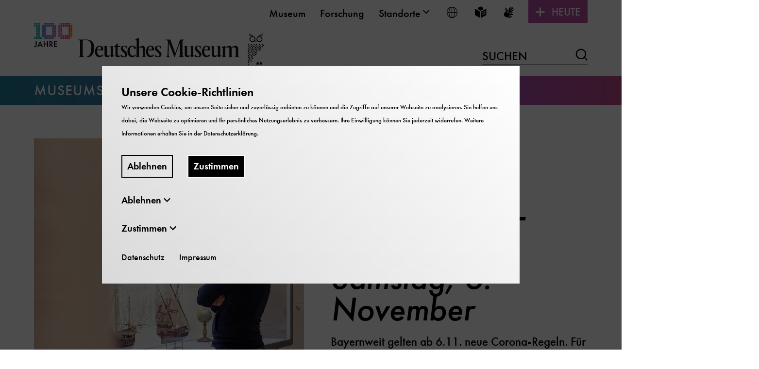

--- FILE ---
content_type: text/html; charset=utf-8
request_url: https://www.deutsches-museum.de/museumsinsel/aktuell/neue-corona-regeln-ab-samstag-6-november
body_size: 14254
content:
<!DOCTYPE html>
<html lang="de">
<head>

<meta charset="utf-8">
<!-- 
	TYPO3-Realisation: 3pc GmbH Neue Kommunikation, Berlin

	This website is powered by TYPO3 - inspiring people to share!
	TYPO3 is a free open source Content Management Framework initially created by Kasper Skaarhoj and licensed under GNU/GPL.
	TYPO3 is copyright 1998-2026 of Kasper Skaarhoj. Extensions are copyright of their respective owners.
	Information and contribution at https://typo3.org/
-->



<title>Neue Corona-Regeln ab Samstag, 6. November - Deutsches Museum</title>
<meta name="generator" content="TYPO3 CMS">
<meta name="description" content="Bayernweit gelten ab 6.11. neue Corona-Regeln. Für den Besuch des Deutschen Museums gilt ab diesem Datum die 3G+-Regel und eine FFP2-Maskenpflicht.">
<meta name="viewport" content="width=device-width, initial-scale=1">
<meta name="robots" content="index, follow">
<meta property="og:title" content="Neue Corona-Regeln ab Samstag, 6. November">
<meta property="og:description" content="Bayernweit gelten ab 6.11. neue Corona-Regeln. Für den Besuch des Deutschen Museums gilt ab diesem Datum die 3G+-Regel und eine FFP2-Maskenpflicht.">
<meta property="og:image" content="https://www.deutsches-museum.de/assets/_processed_/0/7/csm_Corona_Besuch_FFP2_Maske_CD_L_7638_05_b507356d70.jpg">
<meta property="og:locale" content="de_DE">
<meta property="og:type" content="website">
<meta name="twitter:card" content="summary">


<link rel="stylesheet" href="/typo3temp/assets/compressed/merged-a7e2fba4d755aa99a8800bbdb4187e16-1531c843aee7421733ebc203a32364a6.css.1768839210.gz" media="all">
<link href="/{$plugin.tx_news.settings.cssFile}" rel="stylesheet" >






<link rel="icon" href="https://www.deutsches-museum.de/_assets/909240caffe3cf31712d917b62241ed3/Frontend/Build/assets/icons/favicons/favicon.png" sizes="16x16"><link rel="icon" href="https://www.deutsches-museum.de/_assets/909240caffe3cf31712d917b62241ed3/Frontend/Build/assets/icons/favicons/favicon.png" sizes="32x32"><link rel="icon" href="https://www.deutsches-museum.de/_assets/909240caffe3cf31712d917b62241ed3/Frontend/Build/assets/icons/favicons/favicon.png" sizes="57x57"><link rel="icon" href="https://www.deutsches-museum.de/_assets/909240caffe3cf31712d917b62241ed3/Frontend/Build/assets/icons/favicons/favicon.png" sizes="76x76"><link rel="icon" href="https://www.deutsches-museum.de/_assets/909240caffe3cf31712d917b62241ed3/Frontend/Build/assets/icons/favicons/favicon.png" sizes="96x96"><link rel="icon" href="https://www.deutsches-museum.de/_assets/909240caffe3cf31712d917b62241ed3/Frontend/Build/assets/icons/favicons/favicon.png" sizes="128x128"><link rel="icon" href="https://www.deutsches-museum.de/_assets/909240caffe3cf31712d917b62241ed3/Frontend/Build/assets/icons/favicons/favicon.png" sizes="228x228"><link rel="shortcut icon" href="https://www.deutsches-museum.de/_assets/909240caffe3cf31712d917b62241ed3/Frontend/Build/assets/icons/favicons/favicon.png" sizes="196x196"><link rel="apple-touch-icon" href="https://www.deutsches-museum.de/_assets/909240caffe3cf31712d917b62241ed3/Frontend/Build/assets/icons/favicons/favicon.png" sizes="120x120"><link rel="apple-touch-icon" href="https://www.deutsches-museum.de/_assets/909240caffe3cf31712d917b62241ed3/Frontend/Build/assets/icons/favicons/favicon.png" sizes="152x152"><link rel="apple-touch-icon" href="https://www.deutsches-museum.de/_assets/909240caffe3cf31712d917b62241ed3/Frontend/Build/assets/icons/favicons/favicon.png" sizes="180x180"><meta name="msapplication-TileColor" content="#FFFFFF"><meta name="msapplication-TileImage" content="https://www.deutsches-museum.de/_assets/909240caffe3cf31712d917b62241ed3/Frontend/Build/assets/icons/favicons/favicon.png"><script id="ie11Polyfill">window.MSInputMethodContext && document.documentMode && document.write('<script src="/typo3conf/ext/dreipc_deutschesmuseum/Resources/Public/Frontend/Build/assets/ie11-custom-properties.js"><\x2fscript>');</script>
<link rel="canonical" href="https://www.deutsches-museum.de/museumsinsel/aktuell/neue-corona-regeln-ab-samstag-6-november"/>
</head>
<body class="hundred-years" data-production data-tracking-id="1">

<div class="skip-nav"><a href="#main-content" class="skip-nav-btn">Direkt zum Seiteninhalt springen</a></div><div class="today"
                                    aria-hidden="true"
                                    aria-labelledby="todayBtn"
                                    aria-live="polite"
                                    data-ajaxuri="https://www.deutsches-museum.de/museumsinsel/heute"
                                    data-ajaxconfig='[{"container": ".today__list", "append": true}]'
                                ><div class="inner"><ul class="today__list"></ul></div></div><div class="today-slope"></div><header class="navigation" data-sticky="true"><div class="header-row header-row--top"><div class="inner"><nav class="metanav" itemscope="" itemtype="https://schema.org/SiteNavigationElement" aria-label="meta"><div class="inner"><ul class="metanav__list" role="menubar"><li class="metanav__list-item" role="presentation"><a href="/museum" itemprop="url" role="menuitem" class="firstlevel-link"><span>Museum</span></a></li><li class="metanav__list-item" role="presentation"><a href="/forschung" itemprop="url" role="menuitem" class="firstlevel-link"><span>Forschung</span></a></li><li class="metanav__list-item" role="presentation"><button class="firstlevel-link metanav__toggle-secondlevel" role="menuitem" aria-haspopup="true" aria-expanded="false"><span>Standorte</span><i class="icon-chevron-down" aria-hidden="true"></i></button><ul class="metanav__sublist  metanav__sublist--locations"><li class="is-active"><a href="/" role="menuitem">
                            Deutsches Museum - Museumsinsel
                        </a></li><li class=""><a href="/flugwerft-schleissheim" role="menuitem">
                            Flugwerft Schleißheim
                        </a></li><li class=""><a href="/verkehrszentrum" role="menuitem">
                            Verkehrszentrum
                        </a></li><li class=""><a href="/bonn" role="menuitem">
                            Deutsches Museum Bonn
                        </a></li><li class=""><a href="/nuernberg" role="menuitem">
                            Deutsches Museum Nürnberg
                        </a></li><li class=""><a href="/forum-der-zukunft" role="menuitem">
                            Forum der Zukunft
                        </a></li></ul></li><li class="metanav__list-item" role="presentation"><button class="firstlevel-link metanav__toggle-secondlevel metanav__toggle-secondlevel--lang" role="menuitem" aria-haspopup="true" aria-expanded="false" title="Sprache wählen"><i class="icon-world" aria-hidden="true"></i><span class="sr-only">Sprache wählen</span></button><ul class="metanav__sublist metanav__sublist--lang"><li itemprop="availableLanguage" itemscope="" itemtype="http://schema.org/Language" class="is-active"><a href="/museumsinsel/aktuell/neue-corona-regeln-ab-samstag-6-november" class="link-intern" title="Deutsch"><span itemprop="name" class="lang-label">Deutsch</span><span itemprop="name" class="lang-abbr"><abbr title="">De</abbr></span></a></li><li itemprop="availableLanguage" itemscope="" itemtype="http://schema.org/Language" class=""><a href="/en/museum-island/news?tx_news_pi1%5Baction%5D=detail&amp;tx_news_pi1%5Bcontroller%5D=News&amp;tx_news_pi1%5Bnews%5D=207&amp;cHash=c4b6efc92fbab7668d4af73b001fdd83" class="link-intern" title="English"><span itemprop="name" class="lang-label">English</span><span itemprop="name" class="lang-abbr"><abbr title="">En</abbr></span></a></li><li>---------</li><li><a href="/en/museum-island/preparer-votre-visite"><span itemprop="name" class="lang-label">Préparer votre visite</span></a></li><li><a href="/en/museum-island/pianifica-la-tua-visita"><span itemprop="name" class="lang-label">Pianifica la tua visita</span></a></li><li><a href="/en/museum-island/planifica-tu-visita"><span itemprop="name" class="lang-label">Planifica tu visita</span></a></li><li><a href="/en/museum-island/zaplaniruite-poseshchenie"><span itemprop="name" class="lang-label">Запланируйте посещение</span></a></li><li><a href="/en/museum-island/%D8%A7%D9%84%D8%AA%D8%AE%D8%B7%D9%8A%D8%B7-%D9%84%D8%B2%D9%8A%D8%A7%D8%B1%D8%AA%D9%83"><span itemprop="name" class="lang-label">التخطيط لزيارتك</span></a></li><li><a href="/en/museum-island/%E8%A7%84%E5%88%92%E8%A1%8C%E7%A8%8B"><span itemprop="name" class="lang-label">规划行程</span></a></li></ul></li><li class="metanav__list-item" role="presentation"><a href="/leichte-sprache" class="firstlevel-link" title="Leichte Sprache" aria-label="Leichte Sprache" role="menuitem"><span class="sr-only">Leichte Sprache</span><i class="icon-easy-language" aria-hidden="true"></i></a></li><li class="metanav__list-item" role="presentation"><a href="/gebaerdensprache" class="firstlevel-link" title="Gebärdensprache" aria-label="Gebärdensprache" role="menuitem"><span class="sr-only">Gebärdensprache</span><i class="icon-sign-language" aria-hidden="true"></i></a></li></ul><div class="today-wrapper" role="presentation"><button class="toggle-today" id="todayBtn" data-initial-open="false" aria-haspopup="true" aria-expanded="false" role="menuitem">
                                                    Heute
                                                </button></div></div></nav></div></div><div class="header-row header-row--middle"><div class="logo" itemscope="" itemtype="https://schema.org/Organization"><a href="/" itemprop="url"><img alt="Deutsches Museum" src="/_assets/909240caffe3cf31712d917b62241ed3/Frontend/Build/assets/images/100_Jahre_Logo_Desktop.svg" width="475" height="87" /><h1 class="is-hidden">
                                Deutsches Museum - von Meisterwerken der Naturwissenschaft und Technik
                            </h1></a></div><div class="searchform searchform--desktop"><form method="get" action="/suche" data-suggest="/suche/suggest.json" data-suggest-header="Top Results" accept-charset="utf-8"><input id="searchform__input--desktop"
                   class="searchform__input"
                   type="text"
                   name="tx_solr[q]"
                   value=""
                   autocomplete="off"><label for="searchform__input--desktop">
                Suchen
            </label><button class="searchform__submit" type="submit"><i class="icon-loupe" aria-hidden="true"></i><span class="sr-only">Suchen</span></button></form></div></div><div class="header-row header-row--bottom"><div class="ribbon"><div class="inner"><span class="header-row__link"><a href="/">
                        Museumsinsel
                    </a></span><button class="toggle-menu" aria-haspopup="true" aria-expanded="false"><span class="sr-only">
                        Navigation auf- und zuklappen
                    </span><span class="line line-1"></span><span class="line line-2"></span><span class="line line-3"></span></button></div></div><div class="nav-wrapper"><nav class="mainnav" itemscope="" itemtype="http://schema.org/SiteNavigationElement"
                aria-label="main"><div class="inner"><div class="searchform--mobile"><form method="get" action="/suche" data-suggest="/suche/suggest.json" data-suggest-header="Top Results" accept-charset="utf-8"><label for="searchform__input--mobile" class="sr-only">
                Suchen
            </label><input id="searchform__input--mobile"
                   class="searchform__input"
                   type="text"
                   name="tx_solr[q]"
                   value=""
                   autocomplete="off"
                   placeholder="Suchen"><button class="searchform__submit" type="submit"><i class="icon-loupe" aria-hidden="true"></i><span class="sr-only">Suchen</span></button></form></div><ul class="mainnav__list" role="menubar"><li role="presentation"
                    class="firstlevel__list-item"><div class="firstlevel__link-wrapper firstlevel__link-wrapper--desktop"><button class="firstlevel-link toggle-secondlevel" aria-haspopup="true"
                                    aria-expanded="false" role="menuitem"><span>Besuch</span><i class="icon-plus" aria-hidden="true"></i></button></div><div class="firstlevel__link-wrapper firstlevel__link-wrapper--mobile"><a href="/museumsinsel/besuch" aria-haspopup="true" aria-expanded="false" role="menuitem" class="firstlevel-link"><span>Besuch</span></a><button class="toggle-secondlevel" aria-haspopup="true" aria-expanded="false"
                                    role="menuitem" aria-pressed="false"><span class="sr-only">
                                        Öffne/Schließe UntermenüBesuch
                                    </span><i class="icon-plus" aria-hidden="true"></i></button></div><div class="secondlevel" aria-hidden="true"><div class="inner"><div class="secondlevel__columns"><button class="close-menu"><span class="sr-only"></span><span class="line line-1"></span><span class="line line-2"></span></button><div class="secondlevel__column--left"><div class="secondlevel__heading"><a href="/museumsinsel/besuch" itemprop="url">
                                                    
                                                            Übersicht Besuch
                                                        
                                                </a></div><ul class="secondlevel__list"><li
                    class="secondlevel__list-item"><div class="secondlevel__link-wrapper"><a href="/museumsinsel/besuch/preise-und-tickets" class="secondlevel__link"><span>Preise und Tickets</span></a><button class="toggle-thirdlevel"><span class="sr-only">
                                        Öffne/Schließe UntermenüPreise und Tickets
                                    </span><i class="icon-plus" aria-hidden="true"></i></button></div><div class="thirdlevel"><ul class="thirdlevel__list"><li
                    class="thirdlevel__list-item"><a href="/museumsinsel/besuch/preise-und-tickets/jahreskarte" itemprop="url"><span>Jahreskarte</span></a></li></ul></div></li><li
                    class="secondlevel__list-item"><a href="/museumsinsel/besuch/oeffnungszeiten" itemprop="url" class="secondlevel__link"><span>Öffnungszeiten</span></a></li><li
                    class="secondlevel__list-item"><a href="/museumsinsel/besuch/anfahrt-und-lageplan" itemprop="url" class="secondlevel__link"><span>Anfahrt und Lageplan</span></a></li><li
                    class="secondlevel__list-item"><div class="secondlevel__link-wrapper"><a href="/museumsinsel/besuch/besuch-planen" class="secondlevel__link"><span>Besuch planen</span></a><button class="toggle-thirdlevel"><span class="sr-only">
                                        Öffne/Schließe UntermenüBesuch planen
                                    </span><i class="icon-plus" aria-hidden="true"></i></button></div><div class="thirdlevel"><ul class="thirdlevel__list"><li
                    class="thirdlevel__list-item"><a href="/museumsinsel/besuch/besuch-planen/erster-besuch" itemprop="url"><span>Erster Besuch</span></a></li><li
                    class="thirdlevel__list-item"><a href="/museumsinsel/besuch/besuch-planen/besuch-als-gruppe" itemprop="url"><span>Besuch als Gruppe</span></a></li><li
                    class="thirdlevel__list-item"><a href="/museumsinsel/besuch/besuch-planen/besuch-als-familie" itemprop="url"><span>Besuch als Familie</span></a></li><li
                    class="thirdlevel__list-item"><a href="/museumsinsel/besuch/besuch-planen/besuch-mit-schule-und-kita" itemprop="url"><span>Besuch mit Schule und Kita</span></a></li><li
                    class="thirdlevel__list-item"><a href="/museumsinsel/besuch/besuch-planen/gastronomie" itemprop="url"><span>Gastronomie</span></a></li></ul></div></li><li
                    class="secondlevel__list-item"><div class="secondlevel__link-wrapper"><a href="/museumsinsel/besuch/app" class="secondlevel__link"><span>App - Audioguide</span></a><button class="toggle-thirdlevel"><span class="sr-only">
                                        Öffne/Schließe UntermenüApp - Audioguide
                                    </span><i class="icon-plus" aria-hidden="true"></i></button></div><div class="thirdlevel"><ul class="thirdlevel__list"><li
                    class="thirdlevel__list-item"><a href="/download-deutsches-museum-app" itemprop="url"><span>Download Deutsches Museum App</span></a></li></ul></div></li><li
                    class="secondlevel__list-item"><div class="secondlevel__link-wrapper"><a href="/museumsinsel/besuch/barrierefreiheit" class="secondlevel__link"><span>Barrierefreiheit</span></a><button class="toggle-thirdlevel"><span class="sr-only">
                                        Öffne/Schließe UntermenüBarrierefreiheit
                                    </span><i class="icon-plus" aria-hidden="true"></i></button></div><div class="thirdlevel"><ul class="thirdlevel__list"><li
                    class="thirdlevel__list-item"><a href="/museumsinsel/besuch/barrierefreier-zugang" itemprop="url"><span>Barrierefrei ins Museum</span></a></li></ul></div></li><li
                    class="secondlevel__list-item"><a href="/museumsinsel/besuch/besuch-planen/museumsshop" itemprop="url" class="secondlevel__link"><span>Museumsshop</span></a></li></ul></div></div></div></div></li><li role="presentation"
                    class="firstlevel__list-item"><div class="firstlevel__link-wrapper firstlevel__link-wrapper--desktop"><button class="firstlevel-link toggle-secondlevel" aria-haspopup="true"
                                    aria-expanded="false" role="menuitem"><span>Ausstellungen</span><i class="icon-plus" aria-hidden="true"></i></button></div><div class="firstlevel__link-wrapper firstlevel__link-wrapper--mobile"><a href="/museumsinsel/ausstellung/alle-ausstellungen" aria-haspopup="true" aria-expanded="false" role="menuitem" class="firstlevel-link"><span>Ausstellungen</span></a><button class="toggle-secondlevel" aria-haspopup="true" aria-expanded="false"
                                    role="menuitem" aria-pressed="false"><span class="sr-only">
                                        Öffne/Schließe UntermenüAusstellungen
                                    </span><i class="icon-plus" aria-hidden="true"></i></button></div><div class="secondlevel" aria-hidden="true"><div class="inner"><div class="secondlevel__columns"><button class="close-menu"><span class="sr-only"></span><span class="line line-1"></span><span class="line line-2"></span></button><div class="secondlevel__column--left"><div class="secondlevel__heading"><a href="/museumsinsel/ausstellung/alle-ausstellungen" itemprop="url">
                                                    Highlights
                                                </a></div><ul class="secondlevel__list"><li
                    class="secondlevel__list-item"><a href="/museumsinsel/ausstellung/alle-ausstellungen" itemprop="url" class="secondlevel__link"><span>Alle Ausstellungen</span></a></li><li
                    class="secondlevel__list-item"><a href="https://virtualtour.deutsches-museum.de/" itemprop="url" class="secondlevel__link"><span>Virtueller Rundgang</span></a></li><li
                    class="secondlevel__list-item"><a href="/museumsinsel/ausstellung/lageplan" itemprop="url" class="secondlevel__link"><span>Lageplan Ausstellungen</span></a></li><li
                    class="secondlevel__list-item"><a href="/museumsinsel/ausstellung/kinderreich" itemprop="url" class="secondlevel__link"><span>Kinderreich</span></a></li></ul></div></div></div></div></li><li role="presentation"
                    class="firstlevel__list-item"><div class="firstlevel__link-wrapper firstlevel__link-wrapper--desktop"><button class="firstlevel-link toggle-secondlevel" aria-haspopup="true"
                                    aria-expanded="false" role="menuitem"><span>Programm</span><i class="icon-plus" aria-hidden="true"></i></button></div><div class="firstlevel__link-wrapper firstlevel__link-wrapper--mobile"><a href="/museumsinsel/programm" aria-haspopup="true" aria-expanded="false" role="menuitem" class="firstlevel-link"><span>Programm</span></a><button class="toggle-secondlevel" aria-haspopup="true" aria-expanded="false"
                                    role="menuitem" aria-pressed="false"><span class="sr-only">
                                        Öffne/Schließe UntermenüProgramm
                                    </span><i class="icon-plus" aria-hidden="true"></i></button></div><div class="secondlevel" aria-hidden="true"><div class="inner"><div class="secondlevel__columns"><button class="close-menu"><span class="sr-only"></span><span class="line line-1"></span><span class="line line-2"></span></button><div class="secondlevel__column--left"><div class="secondlevel__heading"><a href="/museumsinsel/programm" itemprop="url">
                                                    
                                                            Übersicht Programm
                                                        
                                                </a></div><ul class="secondlevel__list"><li
                    class="secondlevel__list-item"><a href="/museumsinsel/programm/programm-a-z" itemprop="url" class="secondlevel__link"><span>Programm A-Z</span></a></li><li
                    class="secondlevel__list-item"><a href="/museumsinsel/programm/kalender" itemprop="url" class="secondlevel__link"><span>Kalender</span></a></li><li
                    class="secondlevel__list-item"><div class="secondlevel__link-wrapper"><a href="/museumsinsel/programm/tagesprogramm" class="secondlevel__link"><span>Tagesprogramm</span></a><button class="toggle-thirdlevel"><span class="sr-only">
                                        Öffne/Schließe UntermenüTagesprogramm
                                    </span><i class="icon-plus" aria-hidden="true"></i></button></div><div class="thirdlevel"><ul class="thirdlevel__list"><li
                    class="thirdlevel__list-item"><a href="/museumsinsel/programm/tagesprogramm/tagesprogramm-highlights" itemprop="url"><span>Vorschau und Highlights</span></a></li></ul></div></li><li
                    class="secondlevel__list-item"><div class="secondlevel__link-wrapper"><a href="/museumsinsel/programm/bildungsangebote" class="secondlevel__link"><span>Bildungsangebote</span></a><button class="toggle-thirdlevel"><span class="sr-only">
                                        Öffne/Schließe UntermenüBildungsangebote
                                    </span><i class="icon-plus" aria-hidden="true"></i></button></div><div class="thirdlevel"><ul class="thirdlevel__list"><li
                    class="thirdlevel__list-item"><a href="/museumsinsel/programm/bildungsangebote/gruppen" itemprop="url"><span>Gruppen</span></a></li><li
                    class="thirdlevel__list-item"><a href="/museumsinsel/programm/bildungsangebote/schulen" itemprop="url"><span>Schulen</span></a></li><li
                    class="thirdlevel__list-item"><a href="/museumsinsel/programm/bildungsprogramme/kindertagesstaetten" itemprop="url"><span>Kindertagesstätten</span></a></li><li
                    class="thirdlevel__list-item"><a href="/museumsinsel/programm/bildungsprogramme/fortbildungen" itemprop="url"><span>Fortbildungen</span></a></li></ul></div></li></ul></div><div class="secondlevel__column--right"><div class="nav-teaser"><a href="/museumsinsel/100-jahre/digitale-angebote-zu-100-jahre-deutsches-museum"><picture class='' data-lazerload><img class='' data-src='https://www.deutsches-museum.de/assets/_processed_/7/f/csm_01_Audiowalk_Startbild_V2_4415a4942b.jpg' title='' alt='Der Museumsturm und die ganze Museumsinsel von oben darüber eine Smartphone mit Kopfhörern.' height='254' width='339' data-size='339x254'></picture><div class="nav-teaser__text"><p class="nav-teaser__heading">Digitale Angebote</p>
                                                            
                                                            
                                                                Virtuelle Rundgänge, interaktive Inhalten und digitale Sammlungen entdecken zu 100 Jahre Deutsches Museum entdecken.
                                                                
                                                            
                                                        </div></a></div></div></div></div></div></li><li role="presentation"
                    class="firstlevel__list-item"><a href="https://tickets.deutsches-museum.de/Event/Kachel/deutsches-museum-muenchen/26247" target="_blank" itemprop="url" role="menuitem" rel="noreferrer" class="firstlevel-link"><span>Tickets</span></a></li></ul></div></nav></div></div></header><div class="sticky-nav-placeholder"></div><main id="main-content"><!--TYPO3SEARCH_begin--><div class="news news-single"><div class="article" itemscope="itemscope" itemtype="http://schema.org/Article"><section class="page-header page-header--content" aria-label="Astronomie – Sternstunde der Naturwissenschaft"><figure class="page-header--content__image" itemscope="itemscope" itemtype="https://schema.org/ImageObject" ><picture class='' data-lazerload><img class='' data-src='/assets/_processed_/0/7/csm_Corona_Besuch_FFP2_Maske_CD_L_7638_05_a6c8b5d5a1.jpg' title='' alt='' height='824' width='824' data-size='824x824'></picture><figcaption class=""><p itemprop="description">
                    
                    
                        Bild: Deutsches Museum | 
                    
                    
                        Christian Illing
                    
                </p></figcaption></figure><div class="page-header--content__context"><time class="page-header--content__subtitle" itemprop="datePublished" datetime="2021-11-04">
                            04.11.2021
                        </time><h1 class="is-h1-small">
                            Neue Corona-Regeln ab Samstag, 6. November
                        </h1><div class="page-header--content__text"><p>Bayernweit gelten ab 6.11. neue Corona-Regeln. Für den Besuch des Deutschen Museums gilt ab diesem Datum die 3G+-Regel und eine FFP2-Maskenpflicht.</p></div></div></section><div class="textmedia ce-text-only"><div class="ce-textpic"><div class="ce-bodytext"><p>Die 3G+-Regel bedeutet, dass Besucherinnen und Besucher eines der drei folgenden nachweisen müssen:</p><ul><li>einen vollständigen Impfschutz gegen Corona</li></ul><p>oder</p><ul><li>Genesenenstatus</li></ul><p>oder</p><ul><li>einen negativen PCR-Test (nicht älter als 48 Stunden). Ein Schnelltest genügt nicht mehr.</li></ul><p>&nbsp;<br> Folgende Personen sind von der Pflicht zu 3G+ ausgenommen:</p><ul><li>Personen, die das 12. Lebensjahr noch nicht vollendet haben</li><li>Schülerinnen und Schüler, die regelmäßigen Testungen im Rahmen des Schulbesuchs unterliegen, jenseits des zwölften Lebensjahres</li></ul><p>Besucherinnen und Besucher müssen einen Ausweis vorlegen, mit dem sich die Identität überprüfen lässt – wir sind bei 3G+ zu einer Identitätsprüfung verpflichtet (Personalausweis, Reisepass, Führerschein oder ein vergleichbares Dokument).<br> &nbsp;<br> Auf der Museumsinsel werden Impfzeugnis, PCR-Test, Genesenzertifikat und Ausweisdokumente im blauen Container auf dem Museumshof vor Betreten des Museums kontrolliert.<br><br> Zusätzlich gilt ab Samstag, 6. November eine FFP-2-Maskenpflicht.&nbsp; Diese gilt für Besucherinnen und Besucher ab 16 Jahren. Kinder unter sechs Jahren müssen keine Maske tragen, Kinder zwischen sechs und 15 Jahren müssen eine medizinische Maske tragen.<br> &nbsp;</p><p>Wir freuen uns trotz dieser Einschränkungen auf Ihren Besuch im Deutschen Museum!</p></div></div></div><section id="c18544" class="teaser-icon" aria-label="Besuchen Sie uns!"><ul class="teaser-icon__contents-wrapper"><li><article class="teaser-icon__content"><div class="teaser-icon__icon-wrapper"><i class="icon-tickets" aria-hidden="true"></i></div><div class="teaser-icon__content-inner"><header class="teaser-icon__content-header"><p>Online-Ticket</p><h2>Besuchen Sie uns!</h2></header><a href="https://tickets.deutsches-museum.de/Event/Kachel/deutsches-museum-muenchen/26247" target="_blank" rel="noreferrer" class="teaser-icon__button">
                        Ticket kaufen
                    </a></div></article></li></ul></section><section id="c18545" class="switch-teaser"><h2>Das könnte Sie interessieren</h2><div
            class="switch-teaser__wrapper"><div class="switch-teaser__content-box"><a href="/museumsinsel/besuch/besuch-planen" aria-hidden="true" tabindex="-1" class="switch-teaser__link-image"><picture class='' data-lazerload><source data-srcset='/assets/_processed_/9/b/csm_CD_L_7277_56_b5bb075105.jpg' media='(max-width: 767px)'><img class='' data-src='/assets/_processed_/9/b/csm_CD_L_7277_56_af2de3ad9d.jpg' title='' alt='' height='580' width='1031' data-size='1031x580'></picture></a><div class="switch-teaser__content-info"><h3><a href="/museumsinsel/besuch/besuch-planen">Besuch planen
                            </a></h3><p>
                            Am 10. November 2021 ist das Museum wegen einer Personalversammlung erst ab 10:30 Uhr geöffnet. Bitte beachten Sie, dass das Kinderreich auf der Museumsinsel bis auf weiteres meistens geschlossen ist. Alles Wissenswerte zur Besuchsplanung haben wir hier für Sie zusammgestellt.
                        </p><a href="/museumsinsel/besuch/besuch-planen" class="button">
                            Besuch planen
                        </a></div></div><div class="switch-teaser__content-box"><picture class='' data-lazerload><source data-srcset='/assets/_processed_/1/3/csm_Besucher_Ausstellung_Schiffahrt_CD_L_7638_06_b0edd0c200.jpg' media='(max-width: 767px)'><img class='' data-src='/assets/_processed_/1/3/csm_Besucher_Ausstellung_Schiffahrt_CD_L_7638_06_e0a610107f.jpg' title='' alt='Besucher vor Vitrine in der Ausstellung Schiffahrt' height='580' width='1031' data-size='1031x580'></picture><div class="switch-teaser__content-info"><p class="switch-teaser__tag">Maskenpflicht und mehr</p><h3>
                            Covid 19 Maßnahmen
                            
                        </h3><p>
                            Aktuelle Hinweise zu unseren Maßnahmen und Regelungen auf einen Blick. 
                        </p>
                        
                            Aktuelle Hinweise
                        
                    </div></div><div class="switch-teaser__content-box"><a href="/museum/engagement/mitgliedschaft" aria-hidden="true" tabindex="-1" class="switch-teaser__link-image"><picture class='' data-lazerload><source data-srcset='/assets/_processed_/6/4/csm_Besuch_Familien_Fischer_Ewer_DtMuseum_1801_2MB_0e6d8d5d0b.jpg' media='(max-width: 767px)'><img class='' data-src='/assets/_processed_/6/4/csm_Besuch_Familien_Fischer_Ewer_DtMuseum_1801_2MB_969dc790bb.jpg' title='Deutsches_Museum_Besuch_Familien_Fischer_Ewer' alt='Familie steht vor dem Fischerboot Ewer.' height='580' width='1031' data-size='1031x580'></picture></a><div class="switch-teaser__content-info"><p class="switch-teaser__tag">Jahreskarte, Kinder unter 6 und mehr</p><h3><a href="/museum/engagement/mitgliedschaft">Freikarten müssen nicht mehr vorab gebucht werden
                            </a></h3><p>
                            Unsere Mitglieder, also InhaberInnen einer Jahreskarte, sowie alle weiteren zum freien Eintritt berechtigten Besucherinnen und Besucher müssen ab 2. November 2021 kein Freiticket mehr vorab online kostenlos bestellen. Das betrifft auch Kinder unter 6 Jahren oder Mitgliedschulen, sie alle können direkt nach dem 3G-Check zum Einlass gehen. Es wird ein eigenes Kontingent bereit gehalten.
                        </p><a href="/museum/engagement/mitgliedschaft" class="button">
                            Mehr zur Mitgliedschaft im Deutschen Museum
                        </a></div></div><div class="switch-teaser__content-box"><a href="/museumsinsel/besuch/preise-und-tickets" aria-hidden="true" tabindex="-1" class="switch-teaser__link-image"><picture class='' data-lazerload><source data-srcset='/assets/_processed_/9/6/csm_Besuch_Preise_Online-Tickets_CD_L_7296_06_b089eae87e.jpg' media='(max-width: 767px)'><img class='' data-src='/assets/_processed_/9/6/csm_Besuch_Preise_Online-Tickets_CD_L_7296_06_f1611d3dee.jpg' title='' alt='Online-Ticket Buchung am Smartphone.' height='580' width='1031' data-size='1031x580'></picture></a><div class="switch-teaser__content-info"><p class="switch-teaser__tag">Schulklassen und Erwachsene</p><h3><a href="/museumsinsel/besuch/preise-und-tickets">Gruppentickets wieder erhältlich
                            </a></h3><p>
                            Seit 2. November 2021 sind - auch im Online-Ticketshop - wieder Gruppentickets für Schulklassen und Erwachsene erhältlich. 
                        </p><a href="/museumsinsel/besuch/preise-und-tickets" class="button">
                            Eintrittspreise und Tickets
                        </a></div></div></div></section><div id="c18546" class="textmedia ce-text-only "><div class="ce-textpic"><div class="ce-bodytext"></div></div></div></div></div><!--TYPO3SEARCH_end--></main><footer class="footer" itemtype="http://schema.org/WPFooter" itemscope><div class="footer__wrapper"><div class="footer__content-wrapper"><div class="back-to-top-btn-wrapper"><button class="back-to-top-btn" aria-label="Seite nach oben scrollen"><span class="sr-only">
                            Seite nach oben scrollen
                        </span><i class="icon-rocket" aria-hidden="true"></i></button></div><div class="footer__title"><p><strong>
                            Deutsches Museum
                        </strong><br>

Museumsinsel


                    </p></div><div class="footer__content"><div><h3>Öffnungszeiten</h3>
            

            
                    
                        Täglich 9–17 Uhr



<h3>Weitere Standorte</h3><ul role="menubar"><li role="menuitem"><a href="/verkehrszentrum">Verkehrszentrum</a></li><li role="menuitem"><a href="/flugwerft-schleissheim">Flugwerft Schleißheim</a></li><li role="menuitem"><a href="/nuernberg">Deutsches Museum Nürnberg</a></li><li role="menuitem"><a href="/bonn">Deutsches Museum Bonn</a></li></ul></div><div><ul role="menubar"><li role="menuitem"><a href="/museum/presse">Presse</a></li><li role="menuitem"><a href="https://blog.deutsches-museum.de/">Blog</a></li><li role="menuitem"><a href="/museum/newsletter">Newsletter</a></li><li role="menuitem"><a href="/datenschutz" data-privacy-policy-link=" ">Datenschutz</a></li><li role="menuitem"><a href="/museum/impressum" data-imprint-link=" ">Impressum</a></li></ul></div><div><ul role="menubar"><li role="menuitem"><a href="/museumsinsel/kontakt">Kontakt</a></li><li role="menuitem"><a href="/museum/engagement">Engagement</a></li><li role="menuitem"><a href="/museumsinsel/besuch/app">Deutsches Museum App</a></li><li role="menuitem"><a href="/museum/digitale-barrierefreiheit">Digitale Barrierefreiheit</a></li></ul><button data-cookiebanner-opener>Cookies verwalten</button></div></div></div><div class="footer__social-media"><ul class="footer__social-media-items"><li class="footer__social-media-item"><a href="https://www.youtube.com/user/DeutschesMuseum" target="_blank" rel="noreferrer" class="footer__social-media-link"><i class="icon-youtube" aria-hidden="true"></i><span class="sr-only">
                                        Zu unserer Youtube-Seite
                                        </span></a></li><li class="footer__social-media-item"><a href="https://www.instagram.com/deutschesmuseum/" target="_blank" rel="noreferrer" class="footer__social-media-link"><i class="icon-instagram" aria-hidden="true"></i><span class="sr-only">
                                        Zu unserer Instagram-Seite
                                        </span></a></li><li class="footer__social-media-item"><a href="https://de-de.facebook.com/DeutschesMuseum/" target="_blank" rel="noreferrer" class="footer__social-media-link"><i class="icon-facebook" aria-hidden="true"></i><span class="sr-only">
                                        Zu unserer Facebook-Seite
                                        </span></a></li><li class="footer__social-media-item"><a href="https://twitter.com/deutschesmuseum" target="_blank" rel="noreferrer" class="footer__social-media-link"><i class="icon-twitter" aria-hidden="true"></i><span class="sr-only">
                                        Zu unserer Twitter-Seite
                                        </span></a></li></ul><a href="https://www.leibniz-gemeinschaft.de" target="_blank" rel="noreferrer"><svg class="leibniz-logo" version="1.1" xmlns="http://www.w3.org/2000/svg" viewBox="0 0 3218 2560" aria-labelledby="leibniz" role="img"><title id="leibniz">Leibnitz Logo</title><path fill="#000" d="M26.74 2024.307v-243.415h32.118v214.465h106.478v28.95h-138.595z"></path><path fill="#000" d="M263.313 1873.615c-13.55 0-24.993 4.42-34.202 13.235-8.783 8.32-13.765 18.738-14.925 31.17h95.328c0-12.322-3.845-22.593-11.59-30.868-8.42-9.030-20.033-13.54-34.61-13.54zM337.515 1940.23h-124.11c0 20.145 5.468 35.648 16.515 46.425 9.752 9.503 22.275 14.17 37.598 14.17 17.485 0 32.050-5.085 43.797-15.242l12.818 22.017c-4.7 4.768-11.95 8.827-21.702 12.255-12.265 4.452-25.828 6.753-40.855 6.753-21.645 0-40.042-7.417-55.115-22.085-16.82-16.155-25.263-37.912-25.263-65.273 0-28.398 8.625-51.148 25.907-68.295 15.41-15.4 33.672-23.043 54.823-23.043 24.53 0 43.775 6.9 57.765 20.765 13.393 13.303 20.202 30.912 20.202 52.928 0 6.743-0.835 12.92-2.377 18.622v0z"></path><path fill="#000" d="M409.563 1786.99c5.252 0 9.785 1.815 13.45 5.513 3.71 3.688 5.525 8.15 5.525 13.293 0 5.22-1.815 9.695-5.525 13.415-3.665 3.665-8.195 5.57-13.45 5.57-5.085 0-9.583-1.905-13.27-5.57-3.675-3.72-5.535-8.195-5.535-13.415 0-5.32 1.815-9.717 5.445-13.415 3.63-3.572 8.082-5.388 13.36-5.388zM397.33 2024.307v-146.498h-23.653v-25.77h54.167v172.268h-30.517z"></path><path fill="#000" d="M517.743 1888.135v99.352c0 1.735 3.765 4.533 11.407 8.467 7.597 3.868 13.393 5.827 17.36 5.827 20.81 0 35.715-4.95 44.71-14.947 9.007-9.977 13.495-26.717 13.495-50.2 0-19.515-5.243-34.71-15.773-45.658-10.472-10.867-24.643-16.425-42.433-16.425-3.778 0-8.973 1.668-15.705 4.892-6.697 3.168-11.070 6.043-13.065 8.692zM513.222 2011.952l-10.765 15.59h-15.288v-247.655h30.573v84.945c2.852-4.035 8.33-7.71 16.28-11.015 8.015-3.247 15.827-4.96 23.572-4.96 23.595 0 42.67 8.14 57.315 24.418 14.632 16.37 21.96 36.92 21.96 61.755 0 28.725-7.362 51.362-22.050 67.81-14.668 16.482-34.565 24.7-59.638 24.7-8.14 0-16.087-1.523-24.022-4.565-7.87-3.1-13.868-6.753-17.935-11.025v0z"></path><path fill="#000" d="M784.29 2024.307v-100.175c0-18.32-2.772-31.182-8.275-38.487-5.503-7.385-14.825-11.092-27.745-11.092-6.955 0-14.26 2.107-21.847 6.302-7.655 4.183-13.482 9.345-17.53 15.455v127.997h-30.572v-172.268h20.89l9.685 22.243c10.032-16.933 26.528-25.422 49.333-25.422 37.72 0 56.602 22.908 56.602 68.858v106.59h-30.54z"></path><path fill="#000" d="M890.53 1786.99c5.265 0 9.717 1.815 13.428 5.513 3.742 3.688 5.558 8.15 5.558 13.293 0 5.22-1.815 9.695-5.558 13.415-3.71 3.665-8.163 5.57-13.428 5.57-5.163 0-9.56-1.905-13.315-5.57-3.665-3.72-5.49-8.195-5.49-13.415 0-5.32 1.803-9.717 5.457-13.415 3.63-3.572 8.105-5.388 13.347-5.388zM878.277 2024.307v-146.498h-23.662v-25.77h54.18v172.268h-30.517z"></path><path fill="#000" d="M1007.785 1996.957h95.485v27.35h-143.42v-8.015l97.933-136.847h-96.308v-27.405h140.86v8.68l-94.55 136.24z"></path><path fill="#000" d="M183.34 2152.8l-13.315 26.505c-16.232-11.995-32.107-18.003-47.675-18.003-24.62 0-44.125 8.68-58.34 26.075-14.227 17.328-21.385 40.36-21.385 68.96 0 27.247 7.012 49.162 20.945 65.793 14.080 16.628 33.133 24.925 57.225 24.925 17.125 0 31.070-5.185 41.623-15.388v-55.24h-32.615v-27.315h64.787v102.622c-8.558 7.282-20.54 13.133-35.905 17.587-15.243 4.43-30.157 6.675-44.62 6.675-32.547 0-58.17-11.025-76.985-33.020-18.805-22.017-28.24-51.305-28.24-87.91 0-36.47 10.315-66.040 30.99-88.688 20.652-22.728 48.487-34 83.525-34.013 24.552 0 44.575 6.832 59.985 20.438z"></path><path fill="#000" d="M321.055 2222.28c-13.585 0-24.97 4.352-34.225 13.2-8.792 8.307-13.81 18.715-14.97 31.17h95.407c0-12.31-3.89-22.648-11.555-30.89-8.512-9.017-20.033-13.483-34.655-13.483zM395.245 2288.838h-124.155c0 20.157 5.48 35.67 16.55 46.447 9.785 9.457 22.31 14.205 37.652 14.205 17.418 0 32.040-5.095 43.74-15.265l12.875 22.005c-4.723 4.722-11.96 8.805-21.77 12.22-12.197 4.465-25.827 6.753-40.798 6.753-21.702 0-40.065-7.362-55.16-22.063-16.865-16.177-25.275-37.912-25.275-65.262 0-28.433 8.635-51.193 25.918-68.407 15.41-15.253 33.707-22.93 54.845-22.93 24.53 0 43.775 6.878 57.765 20.765 13.518 13.28 20.225 30.877 20.225 52.85 0 6.81-0.8 12.997-2.413 18.68v0z"></path><path fill="#000" d="M635.493 2371.977v-109.037c0-27.1-11.793-40.662-35.275-40.662-7.395 0-14.317 2.243-20.733 6.81-6.492 4.555-10.857 9.73-13.212 15.5v127.39h-30.55v-122.372c0-8.49-3.19-15.162-9.582-20.023-6.335-4.892-14.79-7.305-25.343-7.305-6.078 0-12.57 2.345-19.515 7.045-6.932 4.713-11.837 9.955-14.678 15.59v127.063h-30.585v-172.245h19.965l10.123 20.010c11.77-15.5 26.56-23.2 44.192-23.2 24.655 0 41.925 7.678 51.79 22.93 3.438-6.492 9.798-11.95 19.165-16.358 9.313-4.398 18.918-6.573 28.735-6.573 17.79 0 31.61 5.287 41.373 15.805 9.775 10.597 14.655 25.377 14.655 44.507v115.125h-30.528z"></path><path fill="#000" d="M795.563 2222.28c-13.652 0-24.992 4.352-34.247 13.2-8.828 8.307-13.833 18.715-14.96 31.17h95.327c0-12.31-3.833-22.648-11.522-30.89-8.49-9.017-20.067-13.483-34.598-13.483zM869.697 2288.838h-124.132c0 20.157 5.503 35.67 16.55 46.447 9.73 9.457 22.275 14.205 37.63 14.205 17.428 0 32.027-5.095 43.752-15.265l12.808 22.005c-4.622 4.722-11.847 8.805-21.633 12.22-12.232 4.465-25.85 6.753-40.855 6.753-21.712 0-40.065-7.362-55.195-22.063-16.798-16.177-25.253-37.912-25.253-65.262 0-28.433 8.625-51.193 25.908-68.407 15.41-15.253 33.743-22.93 54.81-22.93 24.62 0 43.82 6.878 57.742 20.765 13.528 13.28 20.303 30.877 20.303 52.85 0 6.81-0.813 12.997-2.435 18.68v0z"></path><path fill="#000" d="M942.59 2134.605c5.208 0 9.717 1.883 13.405 5.513 3.697 3.755 5.592 8.127 5.592 13.28 0 5.31-1.895 9.717-5.592 13.405-3.688 3.733-8.195 5.593-13.405 5.593-5.13 0-9.583-1.86-13.315-5.593-3.688-3.665-5.503-8.095-5.503-13.405 0-5.265 1.815-9.673 5.457-13.338 3.688-3.62 8.105-5.457 13.36-5.457zM930.27 2371.977v-146.542h-23.595v-25.702h54.215v172.245h-30.618z"></path><path fill="#000" d="M1129.82 2371.977v-100.197c0-18.365-2.785-31.125-8.307-38.51-5.535-7.34-14.79-10.993-27.745-10.993-6.955 0-14.205 2.12-21.905 6.302-7.575 4.137-13.46 9.278-17.485 15.41v127.988h-30.608v-172.245h20.912l9.695 22.13c10.055-16.878 26.527-25.32 49.342-25.32 37.733 0 56.602 22.898 56.602 68.813v106.625h-30.505z"></path><path fill="#000" d="M1212.092 2361.662l10.822-28.928c17.035 11.195 30.72 16.753 41.16 16.753 18.85 0 28.295-7.947 28.295-23.81 0-11.375-9.075-21.16-27.315-29.278-14.047-6.482-23.563-11.33-28.41-14.645-4.882-3.28-9.11-7.080-12.717-11.34-3.55-4.25-6.222-8.725-8.037-13.472-1.735-4.758-2.65-9.92-2.65-15.378 0-14.147 5.207-25.23 15.467-33.168 10.283-7.915 23.787-11.86 40.335-11.86 12.603 0 28.398 3.945 47.45 11.86l-8.635 28.33c-12.165-9.628-24.305-14.452-36.547-14.452-7.238 0-13.428 1.658-18.365 5.14-5.027 3.45-7.507 7.732-7.507 13.032 0 11.037 6.257 19.39 18.838 25.050l21.815 9.977c13.415 6.065 23.223 13.1 29.322 20.922 6.078 7.823 9.155 17.633 9.155 29.468 0 15.342-5.41 27.508-16.233 36.255-10.868 8.737-25.838 13.065-45.060 13.065-18.118 0-35.15-4.475-51.18-13.528z"></path><path fill="#000" d="M1493.128 2213.758l-15.108 21.52c-3.123-3.090-8.58-6.088-16.493-8.827-7.858-2.785-15.625-4.17-23.19-4.17-16.707 0-29.84 5.817-39.57 17.44-9.785 11.645-14.678 27.585-14.678 47.8 0 20.18 5.017 35.5 14.97 46.097 9.987 10.575 23.765 15.873 41.507 15.873 13.72 0 27.495-5.298 41.463-15.952l12.053 25.747c-16.403 10.608-36.65 15.907-60.923 15.907-23.46 0-42.895-7.835-58.228-23.63-15.342-15.773-22.997-37.090-22.997-64.045 0-27.405 7.925-49.412 23.91-66.085 15.895-16.605 37.697-24.892 65.317-24.892 8.94 0 18.59 1.86 29.007 5.557 10.372 3.8 18.037 7.632 22.952 11.657z"></path><path fill="#000" d="M1644.293 2371.977v-108.225c0-12.93-3.168-23.032-9.425-30.37-6.38-7.452-15.275-11.105-26.753-11.105-7.318 0-14.848 2.12-22.243 6.46-7.475 4.398-13.133 9.492-17.17 15.252v127.988h-30.54v-242.862h30.54v89.59c4.115-6.313 10.652-11.6 19.75-15.863 8.995-4.215 18.398-6.302 28.038-6.302 18.24 0 32.49 6.032 42.872 18.015 10.305 12.005 15.545 28.432 15.545 49.197v108.225h-30.617z"></path><path fill="#000" d="M1822.152 2287.405c-9.685-2.197-16.392-3.212-20.292-3.212-15.365 0-27.98 3.912-37.755 11.87-9.762 7.97-14.61 17.372-14.61 28.128 0 17.902 10.54 26.91 31.6 26.91 15.513 0 29.152-7.372 41.057-22.050v-41.645zM1825.027 2352.205c-12.188 15.355-30.9 22.988-56.13 22.988-13.527 0-25.15-4.892-35.173-14.735-9.875-9.775-14.767-21.972-14.767-36.592 0-17.405 7.642-32.207 22.85-44.225 15.32-12.142 34.768-18.128 58.487-18.128 6.415 0 13.72 1.398 21.86 4.183 0-27.903-12.445-41.813-37.325-41.813-19.030 0-33.73 5.072-44.045 15.422l-12.817-25.545c5.705-4.745 13.698-8.77 24.013-12.142 10.235-3.415 20.010-5.073 29.355-5.073 24.96 0 43.088 5.625 54.383 17.012 11.33 11.385 16.977 29.48 16.977 54.215v61.778c0 15.13 4.52 25.162 13.518 30.235v15.253c-12.435 0-21.757-1.747-27.935-5.298-6.168-3.505-10.563-9.39-13.245-17.53v0z"></path><path fill="#000" d="M1999.010 2156.488c-6.313-2.142-12.063-3.247-17.418-3.247-9.323 0-17.035 3.562-23.1 10.62-6.055 7.135-9.065 16.030-9.065 26.843 0 2.898 0.26 5.952 0.822 9.030h35.050v25.702h-35.050v146.543h-30.608v-146.543h-25.072v-25.702h25.072c0-22.040 5.467-39.197 16.313-51.767 10.765-12.557 25.14-18.85 42.895-18.85 8.905 0 18.442 1.635 28.657 4.825l-8.5 22.548z"></path><path fill="#000" d="M2042.74 2223.88h-19.932v-24.148h19.932v-36.008l30.618-11.757v47.765h47.225v24.148h-47.225v85.555c0 14.43 2.412 24.79 7.295 30.855 4.892 6.155 12.727 9.2 23.527 9.2 7.858 0 15.918-2.075 24.295-5.985l4.565 26.865c-12.74 3.225-26.583 4.825-41.69 4.825-13.617 0-25.162-5.050-34.565-15.22-9.277-10.145-14.047-22.898-14.047-38.353v-97.74z"></path><path fill="#000" d="M1873.425 1119.888c-12.457 20.19-35.793-25.703-80.717 32.535-18.668 24.44-6.213 53.538-29.143 79.648-25.693 29.040-50.055 52.33-30.325-29.12 20.145-82.725 9.91-48.217 19.695-83.74 10.553-39.278 48.34-175.245 61.327-203.688 18.388-40.19 23.020-59.050 72.397-132.372 0 0 34.598-43.73 40.933-50.133 26.74-27.35 126.318-74.89 78.62 105.79-37.922 143.59-67.775 176.597-132.79 281.080zM1879.523 1327.658c-16.718 64.225-45.69 166.35-70.582 198.017-17.293 21.928-59.433 85.237-91.608-24.418-32.040-109.847 45.555-203.677 45.555-203.677s32.773-43.628 54.247-43.595c26.457 0.013 79.105 9.662 62.388 73.673zM167.477 1304.423c-17.88 7.417-67.685-33.64-65.68-55.713 3.518-43.47 49.14 0.36 101.663-1.635 53.143-2.233-17.203 49.275-35.985 57.348zM979.523 407.455c52.58-51.205 92.375-91.37 126.77-123.298 161.22-149.53 157.31-137.162 180.15-151.887 42.612-27.585 140.14-80.942 169.765-54.608 32.76 29.075 18.973 92.195-32.208 147.063-52.67 56.458-204.195 210.295-337.3 284.055-89.735 49.727-448.127 230.822-107.175-101.325zM2361.177 1425.42c16.188 20.697 56.718 57.675 155.415-36.605 98.858-94.303 48.578-54.472 104.65 66.817 56.108 121.19 89.42 53.345 92.453 29.445 7.44-59.737-12.727-176.315-26.020-223.63-11.182-39.66-80.492-58.372-107.762-37.97-25.805 19.040-93.85 97.39-139.642 112.767-45.758 15.355-10-29.098-22.637-102.193-12.57-73.085-40.19-105.89-68.96-93.095-19.323 8.625-60.358 50.245-81.608 41.645-45.24-18.015-106.895-71.135-231.070-7.8-225.017 114.753-58.092-119.7-58.092-119.7s166.102-260.19 78.62-394.298c-85.408-130.872-237.305 100.255-274.88 171.795-50.2 95.26-89.285 225.275-132.237 421.432-24.97 113.953-163.193 156.553-197.96 112.498-37.473-47.55-30.122-237.453-160.253-155.653-130.162 81.688-126.128 241.34-207.79 61.813-81.63-179.482-162.697-62.15-173.205-42.985-14.488 26.898-5.908 85.115-28.003 98.122-24.88 14.668-57.123-35.962-76.298-42.773-20.53-7.102-151.48 103.117-210.013 218.015-84.325 165.675-247.587-186.585-234.34-211.513 11.455-21.757 328.563-463.957 366.667-528.463 40.518-68.52 69.86-90.83 94.493-94.527 24.553-3.653 326.208-77.438 557.91-310.3 196.395-197.353 177.365-259.085 136.95-313.108-12.053-15.962-29.965-27.98-53.64-35.94-117.637-39.785-389.215 212.525-414.15 236.492-40.472 38.937-280.167 306.872-297.662 342.947-17.485 36.085-436.257 25.535-436.257 25.535-48.34 24.418 5.952 43.425 5.952 43.425s189.088 25.252 306.638 19.107c101.72-5.265 42.613 61.588 27.428 81.010-87.447 112.058-239.178 351.403-294.788 417.34-53.142 63.017-153.015 3.28-181.153-2.265-28.77-5.682-187.015-27.26-149.552 104.785 37.62 132.125 157.32 71.315 209.032 83.153 15.817 3.517 52.387 20.697 61.315 40.765 19.92 44.305 45.51 93.75 67.2 127.378 36.040 55.892 191.198 205.345 296.988 2.47 116.308-222.965 197.847-140.5 206.067-20.72 8.397 119.667 46.333 74.37 89.635 54.53 43.143-19.795 4.848-102.385 8.060-211.060 3.135-108.777 101.505 54.19 103.773 97.74 1.69 31.813 59.275 36.425 118.617 11.5 59.31-24.948 0.71-71.080 81.688-147.545 81.225-76.32 96.185 98.405 115.058 140.658 15.85 35.387 94.842 98.045 142.135 7.305 41.632-79.793 126.115-53.358 127.322 61.382 1.002 95.575 70.515 115.215 96.895 116.138 9.47 0.372 20.315-0.655 35.253-6.73 52.41-21.532 135.347-136.747 134.265-237.902-1.792-171.673 277.325-199.313 257.395-141.065-14.44 41.915-76.287 165.605-0.733 162.822 75.488-2.74 43.358-67.415 112.903-141.775 69.468-74.293 40.775 113.962 67.932 148.775v0z"></path><path fill="#000" d="M1435.058 778.418c-8.275 105.98 56.987 70.65 56.987 70.65 121.325-64.36 23.595-120.827 23.595-120.827s-71.97-55.825-80.582 50.178z"></path><path fill="#000" d="M2954.825 1996.935c0 0-126.16 264.508-142.033 288.858-19.075 29.49-117.378 169.45-264.543 190.78-147.208 21.397-220.248-36.278-223.438-109.263-3.19-69.59 45.827-116.758 207.442-195.2 362.215-175.753 378.583-185.695 378.583-185.695 26.043-10.382 76.378-44.158 43.99 10.518zM2981.237 1351.51c-0.428 1.68-0.947 3.18-1.253 4.25l1.253-4.25zM3201.51 1762.46c-6.268-16.403-22.908-37.44-72.105 23.055-75.272 92.565-67.685 36.66-75.385-23.495-1.307-10.112-9.255-58.215-43.595-76.455-31.43-16.628-159.903-59.162-128.088-84.37 78.453-61.925 76.23-57.258 99.205-83.188 27.948-31.43 118.912-147.953 111.438-264.395-8.648-135.405-201.862-119.848-201.862-119.848-132.215 20.325-72.217 135.913 19.265 121.595 101.1-15.818 77.235 72.747 70.852 96.15-0.113 0.18-10.642 28.228-32.108 62.195-28.69 45.398-72.083 104.977-98.79 134.615-17.36 19.3-118.438 85.013-45.488 119.847 121.145 57.663 215.4 197.893 153.712 236.258-43.087 26.775-386.227 185.672-462.875 219.527-74.043 32.863-239.493 92.555-238.093 252.265 1.575 172.11 239.085 170.735 291.29 161.615 150.162-26.177 230.033-108.72 286.548-177.432 48.24-58.645 161.965-297.47 175.155-339.655 11.195-35.828 55.838-169.19 119.745-187.183 71.63-20.203 80.188-47.1 71.17-71.103v0z"></path><path fill="#000" d="M2848.132 830.67c-32.197-12.535-126.385 37.575-96.725 118.225 30.36 82.362 243.945-60.515 96.725-118.225z"></path></svg></a></div></div></footer>
<script src="/_assets/2076be5e7c25c5348e8257623059b612/JavaScript/leaflet.min.1768839186.js"></script>
<script src="/_assets/2076be5e7c25c5348e8257623059b612/JavaScript/OpenStreetMap2.min.1768839186.js" type="module"></script>
<script src="/typo3temp/assets/compressed/merged-c5285ed5268c05336aeb8f03d6938617-c9d14f5489d627c1a39ed5aa36312bf0.js.1768839210.gz"></script>
<script src="/typo3temp/assets/compressed/Form.min-299340dd3296deef26e8905c482708a3.js.1768839210.gz" defer="defer"></script>


</body>
</html>